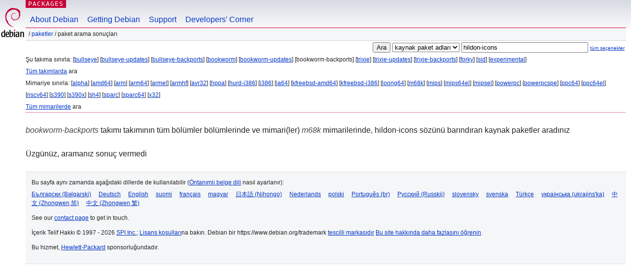

--- FILE ---
content_type: text/html; charset=UTF-8
request_url: https://packages.debian.org/search?lang=tr&suite=bookworm-backports&arch=m68k&searchon=sourcenames&keywords=hildon-icons
body_size: 2243
content:


<!DOCTYPE html PUBLIC "-//W3C//DTD HTML 4.01//EN" "http://www.w3.org/TR/html4/strict.dtd">
<html lang="tr">
<head>
<title>Debian -- Paket Arama Sonuçları -- hildon-icons</title>
<link rev="made" href="mailto:webmaster@debian.org">
<meta http-equiv="Content-Type" content="text/html; charset=UTF-8">
<meta name="Author" content="Debian Webmaster, webmaster@debian.org">
<meta name="Description" content="">
<meta name="Keywords" content="Debian,  ">


<link href="/debpkg.css" rel="stylesheet" type="text/css" media="all">

<script src="/packages.js" type="text/javascript"></script>
</head>
<body>
<div id="header">
   <div id="upperheader">

   <div id="logo">
  <!-- very Debian specific use of the logo stuff -->
<a href="https://www.debian.org/"><img src="/Pics/openlogo-50.png" alt="Debian" with="50" height="61"></a>
</div> <!-- end logo -->
<p class="hidecss"><a href="#inner">gezinmeyi atla</a></p>
<p class="section"><a href="/">Packages</a></p>
</div> <!-- end upperheader -->
<!-- navbar -->
<div id="navbar">
<ul>
   <li><a href="https://www.debian.org/intro/about">About Debian</a></li>
   <li><a href="https://www.debian.org/distrib/">Getting Debian</a></li>
   <li><a href="https://www.debian.org/support">Support</a></li>
   <li><a href="https://www.debian.org/devel/">Developers'&nbsp;Corner</a></li>
</ul>
</div> <!-- end navbar -->

<div id="pnavbar">
 &nbsp;&#x2F; <a href="/" title="Debian Paket Ana Sayfası">Paketler</a>

 &#x2F; Paket Arama Sonuçları 

</div> <!-- end navbar -->

</div> <!-- end header -->
<div id="content">


<form method="GET" action="/search">
<div id="hpacketsearch">


<input type="hidden" name="suite" value="bookworm-backports">
<input type="hidden" name="section" value="all">
<input type="hidden" name="arch" value="m68k">
<input type="hidden" name="lang" value="tr">
<input type="submit" value="Ara">
<select size="1" name="searchon">
<option value="names" >
paket adları</option>
<option value="all" >açıklamalar</option>
<option value="sourcenames" selected="selected">kaynak paket adları</option>
<option value="contents" >paket içerikleri</option>
</select>
<input type="text" size="30" name="keywords" value="hildon-icons" id="kw">
<span style="font-size: 60%"><a href="/">tüm seçenekler</a></span>
</div> <!-- end hpacketsearch -->
</form>


<div id="psearchsug">

	


<p>Şu takıma sınırla:

	
	[<a href="/search?lang=tr&amp;suite=bullseye&amp;arch=m68k&amp;searchon=sourcenames&amp;keywords=hildon-icons">bullseye</a>]
	

	
	[<a href="/search?lang=tr&amp;suite=bullseye-updates&amp;arch=m68k&amp;searchon=sourcenames&amp;keywords=hildon-icons">bullseye-updates</a>]
	

	
	[<a href="/search?lang=tr&amp;suite=bullseye-backports&amp;arch=m68k&amp;searchon=sourcenames&amp;keywords=hildon-icons">bullseye-backports</a>]
	

	
	[<a href="/search?lang=tr&amp;suite=bookworm&amp;arch=m68k&amp;searchon=sourcenames&amp;keywords=hildon-icons">bookworm</a>]
	

	
	[<a href="/search?lang=tr&amp;suite=bookworm-updates&amp;arch=m68k&amp;searchon=sourcenames&amp;keywords=hildon-icons">bookworm-updates</a>]
	

	
	[bookworm-backports]
	

	
	[<a href="/search?lang=tr&amp;suite=trixie&amp;arch=m68k&amp;searchon=sourcenames&amp;keywords=hildon-icons">trixie</a>]
	

	
	[<a href="/search?lang=tr&amp;suite=trixie-updates&amp;arch=m68k&amp;searchon=sourcenames&amp;keywords=hildon-icons">trixie-updates</a>]
	

	
	[<a href="/search?lang=tr&amp;suite=trixie-backports&amp;arch=m68k&amp;searchon=sourcenames&amp;keywords=hildon-icons">trixie-backports</a>]
	

	
	[<a href="/search?lang=tr&amp;suite=forky&amp;arch=m68k&amp;searchon=sourcenames&amp;keywords=hildon-icons">forky</a>]
	

	
	[<a href="/search?lang=tr&amp;suite=sid&amp;arch=m68k&amp;searchon=sourcenames&amp;keywords=hildon-icons">sid</a>]
	

	
	[<a href="/search?lang=tr&amp;suite=experimental&amp;arch=m68k&amp;searchon=sourcenames&amp;keywords=hildon-icons">experimental</a>]
	


<p><a href="/search?lang=tr&amp;suite=all&amp;arch=m68k&amp;searchon=sourcenames&amp;keywords=hildon-icons">Tüm takımlarda</a> ara


<p>Mimariye sınırla:

   
   [<a href="/search?lang=tr&amp;suite=bookworm-backports&amp;arch=alpha&amp;searchon=sourcenames&amp;keywords=hildon-icons">alpha</a>]
   

   
   [<a href="/search?lang=tr&amp;suite=bookworm-backports&amp;arch=amd64&amp;searchon=sourcenames&amp;keywords=hildon-icons">amd64</a>]
   

   
   [<a href="/search?lang=tr&amp;suite=bookworm-backports&amp;arch=arm&amp;searchon=sourcenames&amp;keywords=hildon-icons">arm</a>]
   

   
   [<a href="/search?lang=tr&amp;suite=bookworm-backports&amp;arch=arm64&amp;searchon=sourcenames&amp;keywords=hildon-icons">arm64</a>]
   

   
   [<a href="/search?lang=tr&amp;suite=bookworm-backports&amp;arch=armel&amp;searchon=sourcenames&amp;keywords=hildon-icons">armel</a>]
   

   
   [<a href="/search?lang=tr&amp;suite=bookworm-backports&amp;arch=armhf&amp;searchon=sourcenames&amp;keywords=hildon-icons">armhf</a>]
   

   
   [<a href="/search?lang=tr&amp;suite=bookworm-backports&amp;arch=avr32&amp;searchon=sourcenames&amp;keywords=hildon-icons">avr32</a>]
   

   
   [<a href="/search?lang=tr&amp;suite=bookworm-backports&amp;arch=hppa&amp;searchon=sourcenames&amp;keywords=hildon-icons">hppa</a>]
   

   
   [<a href="/search?lang=tr&amp;suite=bookworm-backports&amp;arch=hurd-i386&amp;searchon=sourcenames&amp;keywords=hildon-icons">hurd-i386</a>]
   

   
   [<a href="/search?lang=tr&amp;suite=bookworm-backports&amp;arch=i386&amp;searchon=sourcenames&amp;keywords=hildon-icons">i386</a>]
   

   
   [<a href="/search?lang=tr&amp;suite=bookworm-backports&amp;arch=ia64&amp;searchon=sourcenames&amp;keywords=hildon-icons">ia64</a>]
   

   
   [<a href="/search?lang=tr&amp;suite=bookworm-backports&amp;arch=kfreebsd-amd64&amp;searchon=sourcenames&amp;keywords=hildon-icons">kfreebsd-amd64</a>]
   

   
   [<a href="/search?lang=tr&amp;suite=bookworm-backports&amp;arch=kfreebsd-i386&amp;searchon=sourcenames&amp;keywords=hildon-icons">kfreebsd-i386</a>]
   

   
   [<a href="/search?lang=tr&amp;suite=bookworm-backports&amp;arch=loong64&amp;searchon=sourcenames&amp;keywords=hildon-icons">loong64</a>]
   

   
   [<a href="/search?lang=tr&amp;suite=bookworm-backports&amp;arch=m68k&amp;searchon=sourcenames&amp;keywords=hildon-icons">m68k</a>]
   

   
   [<a href="/search?lang=tr&amp;suite=bookworm-backports&amp;arch=mips&amp;searchon=sourcenames&amp;keywords=hildon-icons">mips</a>]
   

   
   [<a href="/search?lang=tr&amp;suite=bookworm-backports&amp;arch=mips64el&amp;searchon=sourcenames&amp;keywords=hildon-icons">mips64el</a>]
   

   
   [<a href="/search?lang=tr&amp;suite=bookworm-backports&amp;arch=mipsel&amp;searchon=sourcenames&amp;keywords=hildon-icons">mipsel</a>]
   

   
   [<a href="/search?lang=tr&amp;suite=bookworm-backports&amp;arch=powerpc&amp;searchon=sourcenames&amp;keywords=hildon-icons">powerpc</a>]
   

   
   [<a href="/search?lang=tr&amp;suite=bookworm-backports&amp;arch=powerpcspe&amp;searchon=sourcenames&amp;keywords=hildon-icons">powerpcspe</a>]
   

   
   [<a href="/search?lang=tr&amp;suite=bookworm-backports&amp;arch=ppc64&amp;searchon=sourcenames&amp;keywords=hildon-icons">ppc64</a>]
   

   
   [<a href="/search?lang=tr&amp;suite=bookworm-backports&amp;arch=ppc64el&amp;searchon=sourcenames&amp;keywords=hildon-icons">ppc64el</a>]
   

   
   [<a href="/search?lang=tr&amp;suite=bookworm-backports&amp;arch=riscv64&amp;searchon=sourcenames&amp;keywords=hildon-icons">riscv64</a>]
   

   
   [<a href="/search?lang=tr&amp;suite=bookworm-backports&amp;arch=s390&amp;searchon=sourcenames&amp;keywords=hildon-icons">s390</a>]
   

   
   [<a href="/search?lang=tr&amp;suite=bookworm-backports&amp;arch=s390x&amp;searchon=sourcenames&amp;keywords=hildon-icons">s390x</a>]
   

   
   [<a href="/search?lang=tr&amp;suite=bookworm-backports&amp;arch=sh4&amp;searchon=sourcenames&amp;keywords=hildon-icons">sh4</a>]
   

   
   [<a href="/search?lang=tr&amp;suite=bookworm-backports&amp;arch=sparc&amp;searchon=sourcenames&amp;keywords=hildon-icons">sparc</a>]
   

   
   [<a href="/search?lang=tr&amp;suite=bookworm-backports&amp;arch=sparc64&amp;searchon=sourcenames&amp;keywords=hildon-icons">sparc64</a>]
   

   
   [<a href="/search?lang=tr&amp;suite=bookworm-backports&amp;arch=x32&amp;searchon=sourcenames&amp;keywords=hildon-icons">x32</a>]
   


<p><a href="/search?lang=tr&amp;suite=bookworm-backports&amp;arch=any&amp;searchon=sourcenames&amp;keywords=hildon-icons">Tüm mimarilerde</a> ara


</div>


<!-- messages.tmpl -->
<div id="psearchres">


<p><em>bookworm-backports</em> takımı takımının tüm bölümler bölümlerinde ve  mimari(ler) <em>m68k</em> mimarilerinde, hildon-icons sözünü barındıran kaynak paketler aradınız






<p id="psearchnoresult">Üzgünüz, aramanız sonuç vermedi</p>






</div>
</div> <!-- end inner -->

<div id="footer">


<hr class="hidecss">
<!--UdmComment-->
<div id="pageLang">
<div id="langSelector">
<p>Bu sayfa aynı zamanda aşağıdaki dillerde de kullanılabilir (<a href="https://www.debian.org/intro/cn">Öntanımlı belge dili</a> nasıl ayarlanır):</p>
<div id="langContainer">

<a href="/search?lang=bg&amp;suite=bookworm-backports&amp;arch=m68k&amp;searchon=sourcenames&amp;keywords=hildon-icons" title="Bulgarca" hreflang="bg" lang="bg" rel="alternate">&#1041;&#1098;&#1083;&#1075;&#1072;&#1088;&#1089;&#1082;&#1080; (B&#601;lgarski)</a>

<a href="/search?lang=de&amp;suite=bookworm-backports&amp;arch=m68k&amp;searchon=sourcenames&amp;keywords=hildon-icons" title="Almanca" hreflang="de" lang="de" rel="alternate">Deutsch</a>

<a href="/search?lang=en&amp;suite=bookworm-backports&amp;arch=m68k&amp;searchon=sourcenames&amp;keywords=hildon-icons" title="İngilizce" hreflang="en" lang="en" rel="alternate">English</a>

<a href="/search?lang=fi&amp;suite=bookworm-backports&amp;arch=m68k&amp;searchon=sourcenames&amp;keywords=hildon-icons" title="Fince" hreflang="fi" lang="fi" rel="alternate">suomi</a>

<a href="/search?lang=fr&amp;suite=bookworm-backports&amp;arch=m68k&amp;searchon=sourcenames&amp;keywords=hildon-icons" title="Fransızca" hreflang="fr" lang="fr" rel="alternate">fran&ccedil;ais</a>

<a href="/search?lang=hu&amp;suite=bookworm-backports&amp;arch=m68k&amp;searchon=sourcenames&amp;keywords=hildon-icons" title="Macarca" hreflang="hu" lang="hu" rel="alternate">magyar</a>

<a href="/search?lang=ja&amp;suite=bookworm-backports&amp;arch=m68k&amp;searchon=sourcenames&amp;keywords=hildon-icons" title="Japonca" hreflang="ja" lang="ja" rel="alternate">&#26085;&#26412;&#35486; (Nihongo)</a>

<a href="/search?lang=nl&amp;suite=bookworm-backports&amp;arch=m68k&amp;searchon=sourcenames&amp;keywords=hildon-icons" title="Flamanca" hreflang="nl" lang="nl" rel="alternate">Nederlands</a>

<a href="/search?lang=pl&amp;suite=bookworm-backports&amp;arch=m68k&amp;searchon=sourcenames&amp;keywords=hildon-icons" title="Lehçe" hreflang="pl" lang="pl" rel="alternate">polski</a>

<a href="/search?lang=pt-br&amp;suite=bookworm-backports&amp;arch=m68k&amp;searchon=sourcenames&amp;keywords=hildon-icons" title="Portekizce (Brezilya)" hreflang="pt-br" lang="pt-br" rel="alternate">Portugu&ecirc;s (br)</a>

<a href="/search?lang=ru&amp;suite=bookworm-backports&amp;arch=m68k&amp;searchon=sourcenames&amp;keywords=hildon-icons" title="Rusça" hreflang="ru" lang="ru" rel="alternate">&#1056;&#1091;&#1089;&#1089;&#1082;&#1080;&#1081; (Russkij)</a>

<a href="/search?lang=sk&amp;suite=bookworm-backports&amp;arch=m68k&amp;searchon=sourcenames&amp;keywords=hildon-icons" title="Slovakça" hreflang="sk" lang="sk" rel="alternate">slovensky</a>

<a href="/search?lang=sv&amp;suite=bookworm-backports&amp;arch=m68k&amp;searchon=sourcenames&amp;keywords=hildon-icons" title="İsveççe" hreflang="sv" lang="sv" rel="alternate">svenska</a>

<a href="/search?lang=tr&amp;suite=bookworm-backports&amp;arch=m68k&amp;searchon=sourcenames&amp;keywords=hildon-icons" title="Türkçe" hreflang="tr" lang="tr" rel="alternate">T&uuml;rk&ccedil;e</a>

<a href="/search?lang=uk&amp;suite=bookworm-backports&amp;arch=m68k&amp;searchon=sourcenames&amp;keywords=hildon-icons" title="Ukrayna Dili" hreflang="uk" lang="uk" rel="alternate">&#1091;&#1082;&#1088;&#1072;&#1111;&#1085;&#1089;&#1100;&#1082;&#1072; (ukrajins'ka)</a>

<a href="/search?lang=zh-cn&amp;suite=bookworm-backports&amp;arch=m68k&amp;searchon=sourcenames&amp;keywords=hildon-icons" title="Çince (Çin)" hreflang="zh-cn" lang="zh-cn" rel="alternate">&#20013;&#25991; (Zhongwen,&#31616;)</a>

<a href="/search?lang=zh-tw&amp;suite=bookworm-backports&amp;arch=m68k&amp;searchon=sourcenames&amp;keywords=hildon-icons" title="Çince (Tayvan)" hreflang="zh-tw" lang="zh-tw" rel="alternate">&#20013;&#25991; (Zhongwen,&#32321;)</a>

</div>
</div>
</div>
<!--/UdmComment-->


<hr class="hidecss">
<div id="fineprint" class="bordertop">
<div id="impressum">

<p>See our <a href="https://www.debian.org/contact">contact page</a> to get in touch.</p>


<p>
İçerik Telif Hakkı &copy; 1997 - 2026 <a href="https://www.spi-inc.org/">SPI Inc.</a>; <a href="https://www.debian.org/license">Lisans koşulları</a>na bakın. Debian bir https://www.debian.org/trademark <a href="SPI Inc.">tescilli markasıdır</a>
 <a href="/about/">Bu site hakkında daha fazlasını öğrenin</a>.</p>

</div> <!-- end impressum -->

<div id="sponsorfooter"><p>
Bu hizmet, <a href="http://www.hp.com/">Hewlett-Packard</a> sponsorluğundadır.</p></div>

</div> <!-- end fineprint -->
</div> <!-- end footer -->
</body>
</html>
